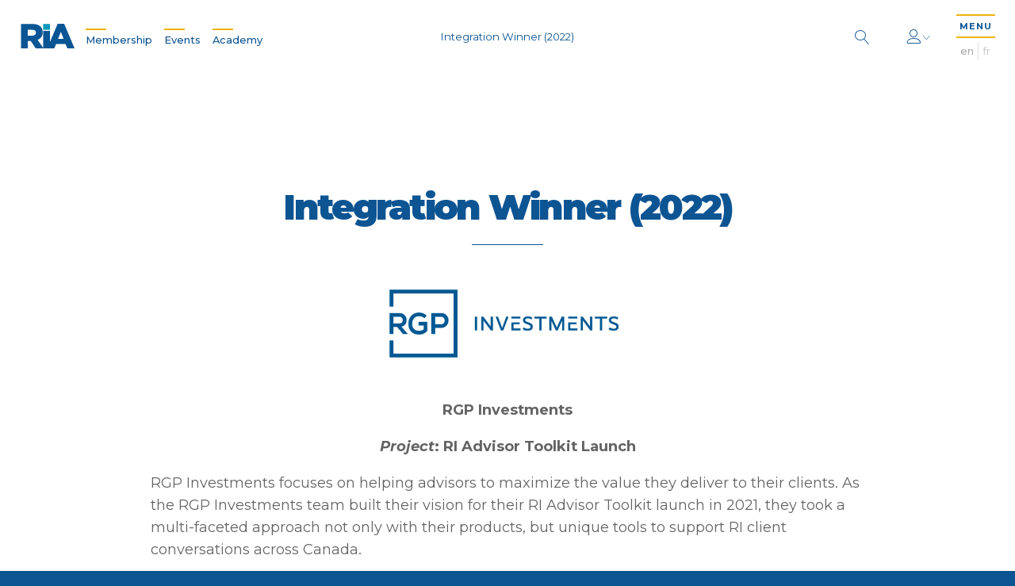

--- FILE ---
content_type: text/html; charset=UTF-8
request_url: https://www.riacanada.ca/integration-winner-2022/
body_size: 8821
content:
<!DOCTYPE html>
<html lang="en-US">
<head>
  <meta charset="UTF-8">
  <meta name="viewport" content="width=device-width, initial-scale=1">
  <link rel="profile" href="http://gmpg.org/xfn/11">
  <link rel="pingback" href="https://www.riacanada.ca/wordpress/xmlrpc.php">
  <link rel="stylesheet" href="https://cdnjs.cloudflare.com/ajax/libs/Swiper/4.4.6/css/swiper.min.css">
  <style>
    body { font-size: 9.2px; }
    main.split-screen .ui.dropdown > a.ui {
      display: none !important;
    }
    .ui.multiple.dropdown > .label ~ .text {
      display: inline-block;
    }
    body a {
      color: #0D5493;
      font-weight: 500;
    }

    body a:hover {
      color: #EEB310;
    }

    main.page-view.default .section-text ul {
      list-style-type: circle;
      padding-left: 2em;
      margin-bottom: 1em;
    }
  </style>
  <meta name='robots' content='index, follow, max-image-preview:large, max-snippet:-1, max-video-preview:-1' />
<link rel="alternate" hreflang="en" href="https://www.riacanada.ca/integration-winner-2022/" />
<link rel="alternate" hreflang="fr" href="https://www.riacanada.ca/fr/gagnant-de-lintegration-2022/" />
<link rel="alternate" hreflang="x-default" href="https://www.riacanada.ca/integration-winner-2022/" />

	<!-- This site is optimized with the Yoast SEO plugin v21.0 - https://yoast.com/wordpress/plugins/seo/ -->
	<title>Integration Winner (2022) - Responsible Investment Association</title>
	<link rel="canonical" href="https://www.riacanada.ca/integration-winner-2022/" />
	<meta property="og:locale" content="en_US" />
	<meta property="og:type" content="article" />
	<meta property="og:title" content="Integration Winner (2022) - Responsible Investment Association" />
	<meta property="og:description" content="RGP Investments Project: RI Advisor Toolkit Launch RGP Investments focuses on helping advisors to maximize the value they deliver to their clients. As the RGP Investments team built their vision for their RI Advisor Toolkit launch in 2021, they took a multi-faceted approach not only with their products, but unique tools to support RI client [&hellip;]" />
	<meta property="og:url" content="https://www.riacanada.ca/integration-winner-2022/" />
	<meta property="og:site_name" content="Responsible Investment Association" />
	<meta property="article:modified_time" content="2022-06-09T17:53:30+00:00" />
	<meta property="og:image" content="https://www.riacanada.ca/content/uploads/2020/12/RGPInvestments_pms7691-1000x500.png" />
	<meta name="twitter:card" content="summary_large_image" />
	<meta name="twitter:label1" content="Est. reading time" />
	<meta name="twitter:data1" content="1 minute" />
	<script type="application/ld+json" class="yoast-schema-graph">{"@context":"https://schema.org","@graph":[{"@type":"WebPage","@id":"https://www.riacanada.ca/integration-winner-2022/","url":"https://www.riacanada.ca/integration-winner-2022/","name":"Integration Winner (2022) - Responsible Investment Association","isPartOf":{"@id":"https://www.riacanada.ca/#website"},"primaryImageOfPage":{"@id":"https://www.riacanada.ca/integration-winner-2022/#primaryimage"},"image":{"@id":"https://www.riacanada.ca/integration-winner-2022/#primaryimage"},"thumbnailUrl":"https://www.riacanada.ca/content/uploads/2020/12/RGPInvestments_pms7691-1000x500.png","datePublished":"2022-06-06T12:59:28+00:00","dateModified":"2022-06-09T17:53:30+00:00","breadcrumb":{"@id":"https://www.riacanada.ca/integration-winner-2022/#breadcrumb"},"inLanguage":"en-US","potentialAction":[{"@type":"ReadAction","target":["https://www.riacanada.ca/integration-winner-2022/"]}]},{"@type":"ImageObject","inLanguage":"en-US","@id":"https://www.riacanada.ca/integration-winner-2022/#primaryimage","url":"https://www.riacanada.ca/content/uploads/2020/12/RGPInvestments_pms7691-1000x500.png","contentUrl":"https://www.riacanada.ca/content/uploads/2020/12/RGPInvestments_pms7691-1000x500.png"},{"@type":"BreadcrumbList","@id":"https://www.riacanada.ca/integration-winner-2022/#breadcrumb","itemListElement":[{"@type":"ListItem","position":1,"name":"Home","item":"https://www.riacanada.ca/"},{"@type":"ListItem","position":2,"name":"Integration Winner (2022)"}]},{"@type":"WebSite","@id":"https://www.riacanada.ca/#website","url":"https://www.riacanada.ca/","name":"Responsible Investment Association","description":"Canada&#039;s membership network for responsible investment","potentialAction":[{"@type":"SearchAction","target":{"@type":"EntryPoint","urlTemplate":"https://www.riacanada.ca/?s={search_term_string}"},"query-input":"required name=search_term_string"}],"inLanguage":"en-US"}]}</script>
	<!-- / Yoast SEO plugin. -->


<!-- riacanada.ca is managing ads with Advanced Ads – https://wpadvancedads.com/ --><script>
						advanced_ads_ready=function(){var fns=[],listener,doc=typeof document==="object"&&document,hack=doc&&doc.documentElement.doScroll,domContentLoaded="DOMContentLoaded",loaded=doc&&(hack?/^loaded|^c/:/^loaded|^i|^c/).test(doc.readyState);if(!loaded&&doc){listener=function(){doc.removeEventListener(domContentLoaded,listener);window.removeEventListener("load",listener);loaded=1;while(listener=fns.shift())listener()};doc.addEventListener(domContentLoaded,listener);window.addEventListener("load",listener)}return function(fn){loaded?setTimeout(fn,0):fns.push(fn)}}();
						</script>
		<link rel='stylesheet' id='pmpro_frontend-css' href='https://www.riacanada.ca/content/plugins/paid-memberships-pro/css/frontend.css?ver=1.9.5.6' type='text/css' media='screen' />
<link rel='stylesheet' id='pmpro_print-css' href='https://www.riacanada.ca/content/plugins/paid-memberships-pro/css/print.css?ver=1.9.5.6' type='text/css' media='print' />
<link rel='stylesheet' id='wp-block-library-css' href='https://www.riacanada.ca/wordpress/wp-includes/css/dist/block-library/style.min.css?ver=6.3.2' type='text/css' media='all' />
<style id='safe-svg-svg-icon-style-inline-css' type='text/css'>
.safe-svg-cover{text-align:center}.safe-svg-cover .safe-svg-inside{display:inline-block;max-width:100%}.safe-svg-cover svg{height:100%;max-height:100%;max-width:100%;width:100%}

</style>
<style id='classic-theme-styles-inline-css' type='text/css'>
/*! This file is auto-generated */
.wp-block-button__link{color:#fff;background-color:#32373c;border-radius:9999px;box-shadow:none;text-decoration:none;padding:calc(.667em + 2px) calc(1.333em + 2px);font-size:1.125em}.wp-block-file__button{background:#32373c;color:#fff;text-decoration:none}
</style>
<style id='global-styles-inline-css' type='text/css'>
body{--wp--preset--color--black: #000000;--wp--preset--color--cyan-bluish-gray: #abb8c3;--wp--preset--color--white: #ffffff;--wp--preset--color--pale-pink: #f78da7;--wp--preset--color--vivid-red: #cf2e2e;--wp--preset--color--luminous-vivid-orange: #ff6900;--wp--preset--color--luminous-vivid-amber: #fcb900;--wp--preset--color--light-green-cyan: #7bdcb5;--wp--preset--color--vivid-green-cyan: #00d084;--wp--preset--color--pale-cyan-blue: #8ed1fc;--wp--preset--color--vivid-cyan-blue: #0693e3;--wp--preset--color--vivid-purple: #9b51e0;--wp--preset--gradient--vivid-cyan-blue-to-vivid-purple: linear-gradient(135deg,rgba(6,147,227,1) 0%,rgb(155,81,224) 100%);--wp--preset--gradient--light-green-cyan-to-vivid-green-cyan: linear-gradient(135deg,rgb(122,220,180) 0%,rgb(0,208,130) 100%);--wp--preset--gradient--luminous-vivid-amber-to-luminous-vivid-orange: linear-gradient(135deg,rgba(252,185,0,1) 0%,rgba(255,105,0,1) 100%);--wp--preset--gradient--luminous-vivid-orange-to-vivid-red: linear-gradient(135deg,rgba(255,105,0,1) 0%,rgb(207,46,46) 100%);--wp--preset--gradient--very-light-gray-to-cyan-bluish-gray: linear-gradient(135deg,rgb(238,238,238) 0%,rgb(169,184,195) 100%);--wp--preset--gradient--cool-to-warm-spectrum: linear-gradient(135deg,rgb(74,234,220) 0%,rgb(151,120,209) 20%,rgb(207,42,186) 40%,rgb(238,44,130) 60%,rgb(251,105,98) 80%,rgb(254,248,76) 100%);--wp--preset--gradient--blush-light-purple: linear-gradient(135deg,rgb(255,206,236) 0%,rgb(152,150,240) 100%);--wp--preset--gradient--blush-bordeaux: linear-gradient(135deg,rgb(254,205,165) 0%,rgb(254,45,45) 50%,rgb(107,0,62) 100%);--wp--preset--gradient--luminous-dusk: linear-gradient(135deg,rgb(255,203,112) 0%,rgb(199,81,192) 50%,rgb(65,88,208) 100%);--wp--preset--gradient--pale-ocean: linear-gradient(135deg,rgb(255,245,203) 0%,rgb(182,227,212) 50%,rgb(51,167,181) 100%);--wp--preset--gradient--electric-grass: linear-gradient(135deg,rgb(202,248,128) 0%,rgb(113,206,126) 100%);--wp--preset--gradient--midnight: linear-gradient(135deg,rgb(2,3,129) 0%,rgb(40,116,252) 100%);--wp--preset--font-size--small: 13px;--wp--preset--font-size--medium: 20px;--wp--preset--font-size--large: 36px;--wp--preset--font-size--x-large: 42px;--wp--preset--spacing--20: 0.44rem;--wp--preset--spacing--30: 0.67rem;--wp--preset--spacing--40: 1rem;--wp--preset--spacing--50: 1.5rem;--wp--preset--spacing--60: 2.25rem;--wp--preset--spacing--70: 3.38rem;--wp--preset--spacing--80: 5.06rem;--wp--preset--shadow--natural: 6px 6px 9px rgba(0, 0, 0, 0.2);--wp--preset--shadow--deep: 12px 12px 50px rgba(0, 0, 0, 0.4);--wp--preset--shadow--sharp: 6px 6px 0px rgba(0, 0, 0, 0.2);--wp--preset--shadow--outlined: 6px 6px 0px -3px rgba(255, 255, 255, 1), 6px 6px rgba(0, 0, 0, 1);--wp--preset--shadow--crisp: 6px 6px 0px rgba(0, 0, 0, 1);}:where(.is-layout-flex){gap: 0.5em;}:where(.is-layout-grid){gap: 0.5em;}body .is-layout-flow > .alignleft{float: left;margin-inline-start: 0;margin-inline-end: 2em;}body .is-layout-flow > .alignright{float: right;margin-inline-start: 2em;margin-inline-end: 0;}body .is-layout-flow > .aligncenter{margin-left: auto !important;margin-right: auto !important;}body .is-layout-constrained > .alignleft{float: left;margin-inline-start: 0;margin-inline-end: 2em;}body .is-layout-constrained > .alignright{float: right;margin-inline-start: 2em;margin-inline-end: 0;}body .is-layout-constrained > .aligncenter{margin-left: auto !important;margin-right: auto !important;}body .is-layout-constrained > :where(:not(.alignleft):not(.alignright):not(.alignfull)){max-width: var(--wp--style--global--content-size);margin-left: auto !important;margin-right: auto !important;}body .is-layout-constrained > .alignwide{max-width: var(--wp--style--global--wide-size);}body .is-layout-flex{display: flex;}body .is-layout-flex{flex-wrap: wrap;align-items: center;}body .is-layout-flex > *{margin: 0;}body .is-layout-grid{display: grid;}body .is-layout-grid > *{margin: 0;}:where(.wp-block-columns.is-layout-flex){gap: 2em;}:where(.wp-block-columns.is-layout-grid){gap: 2em;}:where(.wp-block-post-template.is-layout-flex){gap: 1.25em;}:where(.wp-block-post-template.is-layout-grid){gap: 1.25em;}.has-black-color{color: var(--wp--preset--color--black) !important;}.has-cyan-bluish-gray-color{color: var(--wp--preset--color--cyan-bluish-gray) !important;}.has-white-color{color: var(--wp--preset--color--white) !important;}.has-pale-pink-color{color: var(--wp--preset--color--pale-pink) !important;}.has-vivid-red-color{color: var(--wp--preset--color--vivid-red) !important;}.has-luminous-vivid-orange-color{color: var(--wp--preset--color--luminous-vivid-orange) !important;}.has-luminous-vivid-amber-color{color: var(--wp--preset--color--luminous-vivid-amber) !important;}.has-light-green-cyan-color{color: var(--wp--preset--color--light-green-cyan) !important;}.has-vivid-green-cyan-color{color: var(--wp--preset--color--vivid-green-cyan) !important;}.has-pale-cyan-blue-color{color: var(--wp--preset--color--pale-cyan-blue) !important;}.has-vivid-cyan-blue-color{color: var(--wp--preset--color--vivid-cyan-blue) !important;}.has-vivid-purple-color{color: var(--wp--preset--color--vivid-purple) !important;}.has-black-background-color{background-color: var(--wp--preset--color--black) !important;}.has-cyan-bluish-gray-background-color{background-color: var(--wp--preset--color--cyan-bluish-gray) !important;}.has-white-background-color{background-color: var(--wp--preset--color--white) !important;}.has-pale-pink-background-color{background-color: var(--wp--preset--color--pale-pink) !important;}.has-vivid-red-background-color{background-color: var(--wp--preset--color--vivid-red) !important;}.has-luminous-vivid-orange-background-color{background-color: var(--wp--preset--color--luminous-vivid-orange) !important;}.has-luminous-vivid-amber-background-color{background-color: var(--wp--preset--color--luminous-vivid-amber) !important;}.has-light-green-cyan-background-color{background-color: var(--wp--preset--color--light-green-cyan) !important;}.has-vivid-green-cyan-background-color{background-color: var(--wp--preset--color--vivid-green-cyan) !important;}.has-pale-cyan-blue-background-color{background-color: var(--wp--preset--color--pale-cyan-blue) !important;}.has-vivid-cyan-blue-background-color{background-color: var(--wp--preset--color--vivid-cyan-blue) !important;}.has-vivid-purple-background-color{background-color: var(--wp--preset--color--vivid-purple) !important;}.has-black-border-color{border-color: var(--wp--preset--color--black) !important;}.has-cyan-bluish-gray-border-color{border-color: var(--wp--preset--color--cyan-bluish-gray) !important;}.has-white-border-color{border-color: var(--wp--preset--color--white) !important;}.has-pale-pink-border-color{border-color: var(--wp--preset--color--pale-pink) !important;}.has-vivid-red-border-color{border-color: var(--wp--preset--color--vivid-red) !important;}.has-luminous-vivid-orange-border-color{border-color: var(--wp--preset--color--luminous-vivid-orange) !important;}.has-luminous-vivid-amber-border-color{border-color: var(--wp--preset--color--luminous-vivid-amber) !important;}.has-light-green-cyan-border-color{border-color: var(--wp--preset--color--light-green-cyan) !important;}.has-vivid-green-cyan-border-color{border-color: var(--wp--preset--color--vivid-green-cyan) !important;}.has-pale-cyan-blue-border-color{border-color: var(--wp--preset--color--pale-cyan-blue) !important;}.has-vivid-cyan-blue-border-color{border-color: var(--wp--preset--color--vivid-cyan-blue) !important;}.has-vivid-purple-border-color{border-color: var(--wp--preset--color--vivid-purple) !important;}.has-vivid-cyan-blue-to-vivid-purple-gradient-background{background: var(--wp--preset--gradient--vivid-cyan-blue-to-vivid-purple) !important;}.has-light-green-cyan-to-vivid-green-cyan-gradient-background{background: var(--wp--preset--gradient--light-green-cyan-to-vivid-green-cyan) !important;}.has-luminous-vivid-amber-to-luminous-vivid-orange-gradient-background{background: var(--wp--preset--gradient--luminous-vivid-amber-to-luminous-vivid-orange) !important;}.has-luminous-vivid-orange-to-vivid-red-gradient-background{background: var(--wp--preset--gradient--luminous-vivid-orange-to-vivid-red) !important;}.has-very-light-gray-to-cyan-bluish-gray-gradient-background{background: var(--wp--preset--gradient--very-light-gray-to-cyan-bluish-gray) !important;}.has-cool-to-warm-spectrum-gradient-background{background: var(--wp--preset--gradient--cool-to-warm-spectrum) !important;}.has-blush-light-purple-gradient-background{background: var(--wp--preset--gradient--blush-light-purple) !important;}.has-blush-bordeaux-gradient-background{background: var(--wp--preset--gradient--blush-bordeaux) !important;}.has-luminous-dusk-gradient-background{background: var(--wp--preset--gradient--luminous-dusk) !important;}.has-pale-ocean-gradient-background{background: var(--wp--preset--gradient--pale-ocean) !important;}.has-electric-grass-gradient-background{background: var(--wp--preset--gradient--electric-grass) !important;}.has-midnight-gradient-background{background: var(--wp--preset--gradient--midnight) !important;}.has-small-font-size{font-size: var(--wp--preset--font-size--small) !important;}.has-medium-font-size{font-size: var(--wp--preset--font-size--medium) !important;}.has-large-font-size{font-size: var(--wp--preset--font-size--large) !important;}.has-x-large-font-size{font-size: var(--wp--preset--font-size--x-large) !important;}
.wp-block-navigation a:where(:not(.wp-element-button)){color: inherit;}
:where(.wp-block-post-template.is-layout-flex){gap: 1.25em;}:where(.wp-block-post-template.is-layout-grid){gap: 1.25em;}
:where(.wp-block-columns.is-layout-flex){gap: 2em;}:where(.wp-block-columns.is-layout-grid){gap: 2em;}
.wp-block-pullquote{font-size: 1.5em;line-height: 1.6;}
</style>
<link rel='stylesheet' id='wpml-blocks-css' href='https://www.riacanada.ca/content/plugins/sitepress-multilingual-cms/dist/css/blocks/styles.css?ver=4.6.1' type='text/css' media='all' />
<link rel='stylesheet' id='contact-form-7-css' href='https://www.riacanada.ca/content/plugins/contact-form-7/includes/css/styles.css?ver=5.0.5' type='text/css' media='all' />
<link rel='stylesheet' id='wpml-legacy-horizontal-list-0-css' href='//www.riacanada.ca/content/plugins/sitepress-multilingual-cms/templates/language-switchers/legacy-list-horizontal/style.min.css?ver=1' type='text/css' media='all' />
<link rel='stylesheet' id='_pc_styles-css' href='https://www.riacanada.ca/content/themes/ria/css/main.css?ver=1.1.9' type='text/css' media='all' />
<script type='text/javascript' src='https://www.riacanada.ca/wordpress/wp-includes/js/jquery/jquery.min.js?ver=3.7.0' id='jquery-core-js'></script>
<script type='text/javascript' src='https://www.riacanada.ca/wordpress/wp-includes/js/jquery/jquery-migrate.min.js?ver=3.4.1' id='jquery-migrate-js'></script>
<script type='text/javascript' src='https://www.riacanada.ca/content/plugins/paid-memberships-pro/js/jquery.creditCardValidator.js?ver=6.3.2' id='jquery.creditCardValidator-js'></script>
<script type='text/javascript' id='wpml-cookie-js-extra'>
/* <![CDATA[ */
var wpml_cookies = {"wp-wpml_current_language":{"value":"en","expires":1,"path":"\/"}};
var wpml_cookies = {"wp-wpml_current_language":{"value":"en","expires":1,"path":"\/"}};
/* ]]> */
</script>
<script type='text/javascript' src='https://www.riacanada.ca/content/plugins/sitepress-multilingual-cms/res/js/cookies/language-cookie.js?ver=4.6.1' id='wpml-cookie-js'></script>
<script type='text/javascript' id='advanced-ads-advanced-js-js-extra'>
/* <![CDATA[ */
var advads_options = {"blog_id":"1","privacy":{"enabled":false,"state":"not_needed"}};
/* ]]> */
</script>
<script type='text/javascript' src='https://www.riacanada.ca/content/plugins/advanced-ads/public/assets/js/advanced.min.js?ver=1.24.2' id='advanced-ads-advanced-js-js'></script>
<script type='text/javascript' src='https://www.riacanada.ca/content/plugins/advanced-ads-pro/modules/click-fraud-protection/assets/js/cfp.min.js?ver=2.2.1' id='advanced-ads-pro/cfp-js'></script>
<link rel="https://api.w.org/" href="https://www.riacanada.ca/wp-json/" /><link rel="alternate" type="application/json" href="https://www.riacanada.ca/wp-json/wp/v2/pages/64972" /><link rel='shortlink' href='https://www.riacanada.ca/?p=64972' />
<link rel="alternate" type="application/json+oembed" href="https://www.riacanada.ca/wp-json/oembed/1.0/embed?url=https%3A%2F%2Fwww.riacanada.ca%2Fintegration-winner-2022%2F" />
<link rel="alternate" type="text/xml+oembed" href="https://www.riacanada.ca/wp-json/oembed/1.0/embed?url=https%3A%2F%2Fwww.riacanada.ca%2Fintegration-winner-2022%2F&#038;format=xml" />
<meta name="generator" content="WPML ver:4.6.1 stt:1,4;" />
    <script type="text/javascript">
        var ajaxurl = 'https://www.riacanada.ca/wordpress/wp-admin/admin-ajax.php';
        var ajaxnonce = '3af363b125';
        //var stripe_publishable_key = 'pk_test_RwmYkxgdxpvID7Fb9YxV6SVf';
        var stripe_publishable_key = 'pk_live_18FmegMKwzZ9XY3K7VV881Iq';
    </script><script type="text/javascript">
		;var advadsCfpQueue = [], advadsCfpExpHours = 3;
		var advadsCfpClickLimit = 3;
		;
		var advadsCfpPath = '/wordpress';
		var advadsCfpDomain = 'www.riacanada.ca';
		var advadsCfpAd = function( adID ){
			if ( 'undefined' == typeof advadsProCfp ) { advadsCfpQueue.push( adID ) } else { advadsProCfp.addElement( adID ) }
		};
		</script><style type="text/css">.recentcomments a{display:inline !important;padding:0 !important;margin:0 !important;}</style>		<style type="text/css" id="wp-custom-css">
			.page-view.home .overview.standard .simple.uppercase {
	display: none;
}

main.signatures .simple.uppercase {
	display: none;
}		</style>
		

<!-- <script> var _ctct_m = "3f64bf6c7d602725a6f9f8210d6c9451"; </script>
<script id="signupScript" src="//static.ctctcdn.com/js/signup-form-widget/current/signup-form-widget.min.js" async defer></script>
 -->

  <script src="https://cdn.jsdelivr.net/npm/vue@2.5.16/dist/vue.js"></script>
  <script src="https://maps.googleapis.com/maps/api/js?key=AIzaSyAJSIb854PRqfnOLQN7emk-Ia6RsMP_2hM"></script>
  <script src="https://cdnjs.cloudflare.com/ajax/libs/Swiper/4.4.6/js/swiper.js"></script>
  <script src="https://cdnjs.cloudflare.com/ajax/libs/moment.js/2.22.2/moment.min.js"></script>
  <script src="https://js.stripe.com/v3/"></script>
  <!-- Global site tag (gtag.js) - Google Analytics -->
  <script async src="https://www.googletagmanager.com/gtag/js?id=UA-58883321-1"></script>
  <script>
    window.dataLayer = window.dataLayer || [];
    function gtag(){dataLayer.push(arguments);}
    gtag('js', new Date());

    //gtag('config', 'UA-58883321-1');
  </script>

</head>

<body class="page-template-default page page-id-64972 pmpro-body-has-access aa-prefix-stagi-">

<header class="main" role="banner">
  <div class="logo dark">
    <a href="https://www.riacanada.ca/">
                          <object type="image/svg+xml" data="https://www.riacanada.ca/content/themes/ria/images/logo.svg" id="logo">
  <img class="lazyload" alt="logo" data-src="https://www.riacanada.ca/content/themes/ria/images/logo.png">
</object>
    </a>
  </div>
  <div class="logo white">
    <a href="https://www.riacanada.ca/">
                          <object type="image/svg+xml" data="https://www.riacanada.ca/content/themes/ria/images/logo_white.svg" id="logo_white">
  <img class="lazyload" alt="logo" data-src="https://www.riacanada.ca/content/themes/ria/images/logo_white.png">
</object>
    </a>
  </div>
  <nav class="header" role="navigation">
    <ul class="header-ul">
      <li id="menu-item-27554" class="menu-item menu-item-type-post_type menu-item-object-page menu-item-27554"><a href="https://www.riacanada.ca/membership/">Membership</a></li>
<li id="menu-item-79397" class="menu-item menu-item-type-post_type menu-item-object-page menu-item-79397"><a href="https://www.riacanada.ca/ri-events/">Events</a></li>
<li id="menu-item-82508" class="menu-item menu-item-type-custom menu-item-object-custom menu-item-82508"><a href="https://academy.riacanada.ca/">Academy</a></li>
    </ul>
  </nav>
  <div class="page-title"></div>
  <div class="menu-title hidden">Menu</div>
  <div class="right">
    <form class="search-form" action="/">
  <input type="text" class="search-input" name="s" value="" tabindex="-1" placeholder="What are you looking for?" pattern=".{3,}" title="3 Characters Minimum" required>
  <button class="white search" type="button">
    <span class="lnr lnr-magnifier"></span>
  </button>
</form>
    <div class="login-menu">
              <div class="login-menu-header">
          <h4>Login/Register</h4>
          <button class="mobile-close" type="button">
            <span class="lnr lnr-cross"></span>
          </button>
        </div>
        <div class="login-menu-content">
          <form>
            <div class="form-field">
              <input type="text" name="username" id="username">
              <label for="username">Username (Email)</label>
            </div>
            <div class="form-field">
              <input type="password" name="password" id="password">
              <label for="password">Password</label>
            </div>
            <div class="form-field-checkbox">
              <input type="checkbox" name="remember" id="remember-me">
              <label for="remember-me">Remember Me</label>
            </div>
            <div class="form-actions">
              <input type="submit" value="Sign In">
            </div>
            <div class="form-status">
              <div class="message"></div>
            </div>
          </form>
          <a href="https://www.riacanada.ca/forgot-password/">
            Forgot Password          </a>
          <p>
            Trying to access the Canadian RI Fundamentals Course?            <a href="https://academy.riacanada.ca/">
              Sign in here            </a>
          </p>
          <!-- %a(href=&quot;#&quot;) -->
          <!-- = __(&#039;Forgot Your Password?&#039;, &#039;ria&#039;) -->
        </div>
            <div class="login-menu-footer">
        <a href="https://www.riacanada.ca/membership/">
          Not a Member?          <span>Register Now!</span>
        </a>
      </div>
    </div>
    <button class="white user" type="button">
      <span class="lnr lnr-user"></span>
      <span class="lnr lnr-chevron-down tiny"></span>
    </button>
    <div class="site-nav">
      <button class="menu-trigger" type="button">
        <span class="menu">
          MENU        </span>
        <span class="lnr lnr-cross2"></span>
      </button>
      
<div class="wpml-ls-statics-shortcode_actions wpml-ls wpml-ls-legacy-list-horizontal">
	<ul><li class="wpml-ls-slot-shortcode_actions wpml-ls-item wpml-ls-item-en wpml-ls-current-language wpml-ls-first-item wpml-ls-item-legacy-list-horizontal">
				<a href="https://www.riacanada.ca/integration-winner-2022/" class="wpml-ls-link">
                    <span class="wpml-ls-native">En</span></a>
			</li><li class="wpml-ls-slot-shortcode_actions wpml-ls-item wpml-ls-item-fr wpml-ls-last-item wpml-ls-item-legacy-list-horizontal">
				<a href="https://www.riacanada.ca/fr/gagnant-de-lintegration-2022/" class="wpml-ls-link">
                    <span class="wpml-ls-display">Fr</span></a>
			</li></ul>
</div>
    </div>
  </div>
</header>
<nav class="main" role="navigation">
  <!-- / .nav-bg -->
  <!-- /   - $menu_image = get_field(&#039;menu_image&#039;, &#039;option&#039;)[&#039;sizes&#039;][&#039;large&#039;] -->
  <!-- /   .menu-image.lazyload(data-bg=&quot;#{$menu_image}&quot;) -->
  <div class="nav-content">
    <div class="left">
      <div class="logo">
        <a href="/">
                                          <object type="image/svg+xml" data="https://www.riacanada.ca/content/themes/ria/images/logo_full_white.svg" id="logo_full_white">
  <img class="lazyload" alt="logo" data-src="https://www.riacanada.ca/content/themes/ria/images/logo_full_white.png">
</object>
        </a>
      </div>
      <ul class="header">
        <li class="menu-item menu-item-type-post_type menu-item-object-page menu-item-27554"><a href="https://www.riacanada.ca/membership/">Membership</a></li>
<li class="menu-item menu-item-type-post_type menu-item-object-page menu-item-79397"><a href="https://www.riacanada.ca/ri-events/">Events</a></li>
<li class="menu-item menu-item-type-custom menu-item-object-custom menu-item-82508"><a href="https://academy.riacanada.ca/">Academy</a></li>
      </ul>
    </div>
    <div class="right">
      <form class="search-form" action="/">
  <input type="text" class="search-input" name="s" value="" tabindex="-1" placeholder="What are you looking for?" pattern=".{3,}" title="3 Characters Minimum" required>
  <button class="white search" type="button">
    <span class="lnr lnr-magnifier"></span>
  </button>
</form>
      <ul class="menu">
        <li id="menu-item-122" class="menu-item menu-item-type-post_type menu-item-object-page menu-item-122"><a href="https://www.riacanada.ca/about/">About the RIA</a></li>
<li id="menu-item-121" class="menu-item menu-item-type-post_type menu-item-object-page menu-item-121"><a href="https://www.riacanada.ca/responsible-investment/">Intro to Responsible Investment</a></li>
<li id="menu-item-118" class="menu-item menu-item-type-post_type menu-item-object-page menu-item-118"><a href="https://www.riacanada.ca/membership/">Membership</a></li>
<li id="menu-item-79396" class="menu-item menu-item-type-post_type menu-item-object-page menu-item-79396"><a href="https://www.riacanada.ca/ri-events/">Events</a></li>
<li id="menu-item-120" class="menu-item menu-item-type-post_type menu-item-object-page menu-item-120"><a href="https://www.riacanada.ca/ri-marketplace/">RI Marketplace</a></li>
<li id="menu-item-119" class="menu-item menu-item-type-post_type menu-item-object-page menu-item-119"><a href="https://www.riacanada.ca/magazine/">Magazine</a></li>
<li id="menu-item-131" class="menu-item menu-item-type-post_type menu-item-object-page menu-item-131"><a href="https://www.riacanada.ca/research-advocacy/">Research &#038; Policy</a></li>
<li id="menu-item-54320" class="menu-item menu-item-type-custom menu-item-object-custom menu-item-54320"><a target="_blank" rel="noopener" href="https://academy.riacanada.ca/">Training &#038; Credentials</a></li>
<li id="menu-item-9" class="menu-item menu-item-type-post_type menu-item-object-page menu-item-9"><a href="https://www.riacanada.ca/contact-us/">Contact Us</a></li>
      </ul>
      <div class="signup-form">
        <!-- %p = __(&#039;Sign up for our newsletter&#039;, &#039;ria&#039;) . &#039;:&#039; -->
        <!-- .ctct-inline-form(data-form-id=&#039;d9c572c0-6a9c-4988-be3d-3cd7138db9bc&#039;) -->
                <div class="signup">
  <!-- - if($place == &#039;footer&#039;) -->
  <!-- .ctct-inline-form(data-form-id=&quot;d9c572c0-6a9c-4988-be3d-3cd7138db9bc&quot;) -->
  <!-- - if($place == &#039;header&#039;) -->
  <!-- .ctct-inline-form(data-form-id=&quot;61a58b2a-f2fb-4cb3-92ab-23af0d6b051c&quot;) -->
  <!-- - else -->
  <!-- .ctct-form-header Thanks for signing up! -->
  <form>
    <!-- %input(type=&quot;text&quot;) -->
    <!-- placeholder=__(&quot;Enter e-mail&quot;, &#039;ria&#039;) -->
    <button class="submit" type="button">
              <a class="label" href="https://lp.constantcontactpages.com/sl/ywH791R" target="_blank">
          Subscribe to our Newsletter        </a>
            <span class="lnr lnr-arrow-right"></span>
    </button>
    <div class="ctct-form-errorMessage"></div>
  </form>
</div>
      </div>
      <div class="bottom-wrapper">
        <div class="social-links">
              <ul>
                      <li>
        <a href="https://www.linkedin.com/company/responsible-investment-association/" target="_blank">
                      <span class="fab fa-linkedin-in"></span>
                  </a>
      </li>
      </ul>
        </div>
        <div class="copyright">
          © Copyright 2026          <br>
          Responsible Investment Association.        </div>
      </div>
    </div>
  </div>
</nav>

<div id="views-container">  <main class="page-view default " data-title="Integration Winner (2022)">
  <section>
    <div class="section-content">
                                      <h1>
                                  Integration Winner (2022)                        </h1>
      <div class="section-text">
        <p></p>
<div class="wp-block-image">
<figure class="aligncenter is-resized"><img decoding="async" src="https://www.riacanada.ca/content/uploads/2020/12/RGPInvestments_pms7691-1000x500.png" alt="" class="wp-image-49759" width="305" height="150"/></figure>
</div>
<p></p>
<p></p>
<p style="text-align:center"><strong>RGP Investments</strong></p>
<p></p>
<p></p>
<p style="text-align:center"><strong><em>Project</em>: RI Advisor Toolkit Launch</strong></p>
<p></p>
<p></p>
<p style="text-align:left">RGP Investments focuses on helping advisors to maximize the value they deliver to their clients. As the RGP Investments team built their vision for their RI Advisor Toolkit launch in 2021, they took a multi-faceted approach not only with their products, but unique tools to support RI client conversations across Canada.</p>
<p></p>
<p></p>
<p style="text-align:left"><strong>Launch of the Greenwise Portfolios</strong></p>
<p></p>
<p></p>
<ul>
<li style="text-align:left">Canada’s fully-independent ESG/Impact Portfolio Fund</li>
<li style="text-align:left"> Impact Report</li>
<li style="text-align:left"> 267 advisors with first trade</li>
<li style="text-align:left"> $108M in sales for GW</li>
</ul>
<p></p>
<p></p>
<p style="text-align:left"><strong>Launch of the ESG Head-To-Head tool</strong></p>
<p></p>
<p></p>
<ul>
<li style="text-align:left">One-of-a-kind tool that helps advisors compare key financial and ESG/sustainable factors between two investments</li>
<li style="text-align:left">328 reports generated totalling $32.4M analyzed</li>
</ul>
<p></p>
<p></p>
<p style="text-align:left"><strong>Launch of the Greenwise website </strong></p>
<p></p>
<p></p>
<ul>
<li style="text-align:left">www.greenwiseportfolios.com</li>
<li style="text-align:left">Includes resources to help advisors implement RI into their book</li>
</ul>
<p></p>
<p></p>
<p style="text-align:left"><strong>The Responsible Investor&#8217;s Guide Video series</strong></p>
<p></p>
<p></p>
<ul>
<li style="text-align:left">What is Responsible Investing</li>
<li style="text-align:left">Why Greenwise Portfolios</li>
<li style="text-align:left">Why is RGP Planting Trees? (Plant-A-Tree program)</li>
</ul>
<p></p>
<p></p>
<p style="text-align:left"><strong>Plant-A-Tree Program</strong></p>
<p></p>
<p></p>
<ul>
<li style="text-align:left">Partnership with One Tree Planted</li>
<li style="text-align:left">RGP donates over 1% of profits from Greenwise portfolios to One Tree Planted</li>
<li style="text-align:left">RGP Investments have planted over 14,000 trees in: Amazon Rainforest, Haiti, Indonesia and in British Columbia.</li>
</ul>
<p></p>
<p></p>
<p style="text-align:left"><strong>Webinar series</strong></p>
<p></p>
<p></p>
<ul>
<li style="text-align:left">Responsible Investment webinar</li>
<li style="text-align:left">Over 450 advisors in Canada in attendance</li>
</ul>
<p></p>
<p></p>
<p style="text-align:left"><strong>Partnership with GiR to vote RGP Investments’ Funds proxies in accordance with RGP Investments proxy voting policy and RGP Investments values.</strong></p>
<p></p>
<p></p>
<hr class="wp-block-separator"/>
</p>
<p></p>
<p style="text-align:left"><strong><em>Finalist</em>: Manulife Investment Management</strong><br /><strong><em>Project</em>: The Integration Progression Level Ratings of Manulife Investment Management</strong></p>
<p></p>
<p></p>
<p style="text-align:left">The winner and finalist scorecards can be found <a href="https://www.riacanada.ca/content/uploads/2022/06/2022-Awards-Winner-Finalist-Scorecard-PUBLIC.xlsx-Integration.pdf" target="_blank" rel="noreferrer noopener" aria-label="here (opens in a new tab)">here</a>.</p>
<p></p>
<p></p>
<p style="text-align:left">Learn more about the <a href="https://www.riacanada.ca/news/2022-ria-leadership-award-winners-finalists">2022 RIA Leadership Awards</a>.</p>
<p></p>
      </div>
                </div>
  </section>
  <form class="search-form" action="/">
  <input type="text" class="search-input" name="s" value="" tabindex="-1" placeholder="What are you looking for?" pattern=".{3,}" title="3 Characters Minimum" required>
  <button class="white search" type="button">
    <span class="lnr lnr-magnifier"></span>
  </button>
</form>
  <div class="disclaimer">
      </div>
</main>

</div><!-- #views-container -->

		<!-- Memberships powered by Paid Memberships Pro v1.9.5.6.
 -->
		<script type='text/javascript' id='contact-form-7-js-extra'>
/* <![CDATA[ */
var wpcf7 = {"apiSettings":{"root":"https:\/\/www.riacanada.ca\/wp-json\/contact-form-7\/v1","namespace":"contact-form-7\/v1"},"recaptcha":{"messages":{"empty":"Please verify that you are not a robot."}}};
/* ]]> */
</script>
<script type='text/javascript' src='https://www.riacanada.ca/content/plugins/contact-form-7/includes/js/scripts.js?ver=5.0.5' id='contact-form-7-js'></script>
<script type='text/javascript' src='https://www.riacanada.ca/wordpress/wp-includes/js/underscore.min.js?ver=1.13.4' id='underscore-js'></script>
<script type='text/javascript' src='https://www.riacanada.ca/content/plugins/screw-page-reload/js/helper-string.js?ver=6.3.2' id='spr_helper-js'></script>
<script type='text/javascript' src='https://www.riacanada.ca/content/plugins/screw-page-reload/js/spr-navigation.js?ver=6.3.2' id='spr_nav-js'></script>
<script type='text/javascript' src='https://www.riacanada.ca/content/plugins/screw-page-reload/js/spr-template.js?ver=6.3.2' id='spr_template-js'></script>
<script type='text/javascript' src='https://www.riacanada.ca/content/themes/ria/js-dist/main.js?ver=1.1.9' id='all-js'></script>

<!-- newsletter script -->
<script> var _ctct_m = "3f64bf6c7d602725a6f9f8210d6c9451"; </script>
<script id="signupScript" src="//static.ctctcdn.com/js/signup-form-widget/current/signup-form-widget.min.js" async defer></script>

<style>
  div#Expiry {


    width: 100%;
}
</style>
</body>
</html>